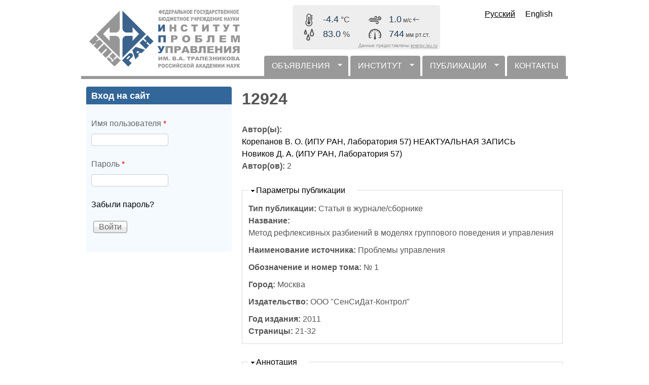

--- FILE ---
content_type: text/html; charset=utf-8
request_url: https://www.ipu.ru/node/12924
body_size: 7737
content:
<!DOCTYPE html>
<!--[if lt IE 7]><html class="lt-ie9 lt-ie8 lt-ie7" lang="ru" dir="ltr"><![endif]-->
<!--[if IE 7]><html class="lt-ie9 lt-ie8" lang="ru" dir="ltr"><![endif]-->
<!--[if IE 8]><html class="lt-ie9" lang="ru" dir="ltr"><![endif]-->
<!--[if gt IE 8]><!--><html lang="ru" dir="ltr"><!--<![endif]-->
<head>
<meta charset="utf-8" />
<meta name="Generator" content="Drupal 7 (http://drupal.org)" />
<link rel="canonical" href="/node/12924" />
<link rel="shortlink" href="/node/12924" />
<link rel="shortcut icon" href="https://www.ipu.ru/favicon.ico" type="image/vnd.microsoft.icon" />
<meta name="viewport" content="width=device-width, initial-scale=1" />
<meta name="MobileOptimized" content="width" />
<meta name="HandheldFriendly" content="1" />
<meta name="apple-mobile-web-app-capable" content="yes" />
<title>12924 | ИПУ РАН</title>
<link type="text/css" rel="stylesheet" href="https://www.ipu.ru/sites/default/files/css/css_xE-rWrJf-fncB6ztZfd2huxqgxu4WO-qwma6Xer30m4.css" media="all" />
<link type="text/css" rel="stylesheet" href="https://www.ipu.ru/sites/default/files/css/css_o34KkXKxJVeJa91KWTypu1HVnKaNnRhYQ6MDrbtOIZM.css" media="all" />
<link type="text/css" rel="stylesheet" href="https://www.ipu.ru/sites/default/files/css/css_DO9WHbxCokhvjS4PDnO6yCECmKghjvzrtHUOSZr6qd0.css" media="all" />
<link type="text/css" rel="stylesheet" href="https://www.ipu.ru/sites/default/files/css/css_rP5iJ-BWw4FVpOe_fVdjUyvLTPm1N_h8l6xOGKgf73Y.css" media="screen" />
<link type="text/css" rel="stylesheet" href="https://www.ipu.ru/sites/default/files/css/css_eFhNPYHiRI4t5hYiKvUdEcV4G9EO8whzTshlG17sK1Q.css" media="all" />
<link type="text/css" rel="stylesheet" href="https://www.ipu.ru/sites/default/files/css/css_IfDcMy_TAYKROLY2VB4q249qgw57whO3UkSDE1bsMWs.css" media="only screen" />
<link type="text/css" rel="stylesheet" href="https://www.ipu.ru/sites/default/files/css/css_MqLAdMaKBPVyUn0ExrKAHs_I7dnD2uHsfPYEu2VOmdk.css" media="screen" />
<link type="text/css" rel="stylesheet" href="https://www.ipu.ru/sites/default/files/css/css_47DEQpj8HBSa-_TImW-5JCeuQeRkm5NMpJWZG3hSuFU.css" media="only screen" />

<!--[if lt IE 9]>
<link type="text/css" rel="stylesheet" href="https://www.ipu.ru/sites/default/files/css/css_QogeP4pF_7egvEahCGVPwVYlybHqSuyMcazfC93sxmE.css" media="screen" />
<![endif]-->

<!--[if lte IE 9]>
<link type="text/css" rel="stylesheet" href="https://www.ipu.ru/sites/default/files/css/css_AbpHGcgLb-kRsJGnwFEktk7uzpZOCcBY74-YBdrKVGs.css" media="screen" />
<![endif]-->
<script type="text/javascript" src="https://www.ipu.ru/sites/default/files/js/js_YD9ro0PAqY25gGWrTki6TjRUG8TdokmmxjfqpNNfzVU.js"></script>
<script type="text/javascript" src="https://www.ipu.ru/sites/default/files/js/js_h5zQ4MqpTavegjPHb8it-cA0M9nV2xtM388AVWDRtVc.js"></script>
<script type="text/javascript" src="https://www.ipu.ru/sites/default/files/js/js_vD9i_iJYdFdSrGvuZz-_jgzWVsRnVjlgMTtKaFgFwlU.js"></script>
<script type="text/javascript" src="https://www.ipu.ru/sites/default/files/js/js_hpys814ltU5jgJv2rCOVEffX1q9KkmYtDG7JUkC6s_E.js"></script>
<script type="text/javascript" src="https://www.ipu.ru/sites/default/files/js/js_XCGhqQza75gaJ0zhniLswQ4z7IR0ZwEN1HzfZO4N_Zg.js"></script>
<script type="text/javascript">
<!--//--><![CDATA[//><!--
jQuery.extend(Drupal.settings, {"basePath":"\/","pathPrefix":"","setHasJsCookie":0,"ajaxPageState":{"theme":"iputheme3","theme_token":"ovbPzuvjzx5q9lHO8n7sRUOG6FOVCKNhCMc7M5jm1e4","js":{"modules\/statistics\/statistics.js":1,"misc\/jquery.js":1,"misc\/jquery-extend-3.4.0.js":1,"misc\/jquery-html-prefilter-3.5.0-backport.js":1,"misc\/jquery.once.js":1,"misc\/drupal.js":1,"misc\/jquery.cookie.js":1,"misc\/form.js":1,"misc\/form-single-submit.js":1,"sites\/all\/modules\/d7ipu_diagrams\/js\/d3.min.js":1,"public:\/\/languages\/ru_uM-Rj-cJmcW5MJxewLxC2W-JoG81RbQqnJWh3MLJOig.js":1,"sites\/all\/libraries\/colorbox\/jquery.colorbox-min.js":1,"sites\/all\/libraries\/DOMPurify\/purify.min.js":1,"sites\/all\/modules\/colorbox\/js\/colorbox.js":1,"sites\/all\/modules\/colorbox\/styles\/default\/colorbox_style.js":1,"sites\/all\/modules\/colorbox\/js\/colorbox_inline.js":1,"sites\/all\/modules\/jcaption\/jcaption.js":1,"sites\/all\/modules\/jquerymenu\/jquerymenu.js":1,"sites\/all\/modules\/field_group\/field_group.js":1,"misc\/collapse.js":1,"sites\/all\/libraries\/superfish\/jquery.hoverIntent.minified.js":1,"sites\/all\/libraries\/superfish\/sfsmallscreen.js":1,"sites\/all\/libraries\/superfish\/superfish.js":1,"sites\/all\/libraries\/superfish\/supersubs.js":1,"sites\/all\/modules\/superfish\/superfish.js":1,"sites\/all\/themes\/iputheme3\/meteowidget\/meteowidget.js":1},"css":{"modules\/system\/system.base.css":1,"modules\/system\/system.menus.css":1,"modules\/system\/system.messages.css":1,"modules\/system\/system.theme.css":1,"sites\/all\/modules\/simplenews\/simplenews.css":1,"sites\/all\/modules\/calendar\/css\/calendar_multiday.css":1,"sites\/all\/modules\/d7ipu_slideshow\/css\/slideshow.css":1,"sites\/all\/modules\/domain\/domain_nav\/domain_nav.css":1,"modules\/field\/theme\/field.css":1,"modules\/node\/node.css":1,"modules\/poll\/poll.css":1,"modules\/user\/user.css":1,"sites\/all\/modules\/visually_impaired_module\/css\/visually_impaired_module.css":1,"sites\/all\/modules\/views\/css\/views.css":1,"sites\/all\/modules\/ckeditor\/ckeditor.css":1,"sites\/all\/modules\/colorbox\/styles\/default\/colorbox_style.css":1,"sites\/all\/modules\/ctools\/css\/ctools.css":1,"sites\/all\/modules\/jquerymenu\/jquerymenu.css":1,"modules\/locale\/locale.css":1,"sites\/all\/libraries\/superfish\/css\/superfish.css":1,"sites\/all\/libraries\/superfish\/style\/default.css":1,"sites\/all\/themes\/adaptivetheme\/at_core\/css\/at.settings.style.headings.css":1,"sites\/all\/themes\/adaptivetheme\/at_core\/css\/at.settings.style.image.css":1,"sites\/all\/themes\/adaptivetheme\/at_core\/css\/at.layout.css":1,"sites\/all\/themes\/iputheme3\/color\/colors.css":1,"sites\/all\/themes\/pixture_reloaded\/css\/pixture_reloaded.css":1,"sites\/all\/themes\/pixture_reloaded\/css\/pixture_reloaded.settings.style.css":1,"sites\/all\/themes\/iputheme3\/css\/iputheme.css":1,"public:\/\/adaptivetheme\/iputheme3_files\/iputheme3.responsive.layout.css":1,"public:\/\/adaptivetheme\/iputheme3_files\/iputheme3.fonts.css":1,"public:\/\/adaptivetheme\/iputheme3_files\/iputheme3.responsive.styles.css":1,"public:\/\/adaptivetheme\/iputheme3_files\/iputheme3.lt-ie9.layout.css":1,"sites\/all\/themes\/iputheme3\/css\/ie-lte-9.css":1}},"colorbox":{"opacity":"0.85","current":"{current} \u0438\u0437 {total}","previous":"\u00ab \u041f\u0440\u0435\u0434\u044b\u0434\u0443\u0449\u0438\u0439","next":"\u0421\u043b\u0435\u0434\u0443\u044e\u0449\u0438\u0439 \u00bb","close":"\u0417\u0430\u043a\u0440\u044b\u0442\u044c","maxWidth":"98%","maxHeight":"98%","fixed":true,"mobiledetect":true,"mobiledevicewidth":"480px","file_public_path":"\/sites\/default\/files","specificPagesDefaultValue":"admin*\nimagebrowser*\nimg_assist*\nimce*\nnode\/add\/*\nnode\/*\/edit\nprint\/*\nprintpdf\/*\nsystem\/ajax\nsystem\/ajax\/*"},"jcaption":{"jcaption_selectors":[".caption"],"jcaption_alt_title":"title","jcaption_requireText":1,"jcaption_copyStyle":0,"jcaption_removeStyle":1,"jcaption_removeClass":1,"jcaption_removeAlign":1,"jcaption_copyAlignmentToClass":1,"jcaption_copyFloatToClass":1,"jcaption_copyClassToClass":1,"jcaption_autoWidth":1,"jcaption_keepLink":1,"jcaption_styleMarkup":"","jcaption_animate":0,"jcaption_showDuration":"200","jcaption_hideDuration":"200"},"jquerymenu":{"hover":0,"animate":1,"edit_link":1,"click_to_expand":0},"superfish":{"1":{"id":"1","sf":{"animation":{"opacity":"show"},"speed":"\u0027fast\u0027","autoArrows":true,"dropShadows":false,"disableHI":false},"plugins":{"smallscreen":{"mode":"window_width","addSelected":false,"menuClasses":false,"hyperlinkClasses":false,"title":"\u0413\u043e\u0440\u0438\u0437\u043e\u043d\u0442\u0430\u043b\u044c\u043d\u043e\u0435 \u043c\u0435\u043d\u044e"},"supposition":false,"bgiframe":false,"supersubs":{"minWidth":"17","maxWidth":"27","extraWidth":1}}}},"statistics":{"data":{"nid":"12924"},"url":"\/modules\/statistics\/statistics.php"},"field_group":{"fieldset":"full"},"urlIsAjaxTrusted":{"\/node\/12924?destination=node\/12924":true},"adaptivetheme":{"iputheme3":{"layout_settings":{"bigscreen":"three-col-grail","tablet_landscape":"three-col-grail","tablet_portrait":"one-col-vert","smalltouch_landscape":"one-col-vert","smalltouch_portrait":"one-col-stack"},"media_query_settings":{"bigscreen":"only screen and (min-width:1025px)","tablet_landscape":"only screen and (min-width:769px) and (max-width:1024px)","tablet_portrait":"only screen and (min-width:481px) and (max-width:768px)","smalltouch_landscape":"only screen and (min-width:321px) and (max-width:480px)","smalltouch_portrait":"only screen and (max-width:320px)"}}}});
//--><!]]>
</script>
<!--[if lt IE 9]>
<script src="https://www.ipu.ru/sites/all/themes/adaptivetheme/at_core/scripts/html5.js?t97ul7"></script>
<![endif]-->
</head>
<body class="html not-front not-logged-in one-sidebar sidebar-first page-node page-node- page-node-12924 node-type-publication domain-ipu-ru i18n-ru site-name-hidden atr-7.x-3.x lang-ru site-name-ипу-ран section-node color-scheme-custom iputheme3 bs-n bb-n mb-dd mbp-l rc-4">
  <div id="skip-link" class="nocontent">
    <a href="#main-content" class="element-invisible element-focusable">Перейти к основному содержанию</a>
  </div>
    <div class="texture-overlay">
  <div id="page" class="container page ssc-n ssw-n ssa-l sss-n btc-n btw-b bta-l bts-n ntc-n ntw-b nta-l nts-n ctc-n ctw-b cta-l cts-n ptc-n ptw-b pta-l pts-n">

    <header  id="header" class="clearfix" role="banner">
      <div class="header-inner clearfix">

                  <!-- start: Branding -->
          <div  id="branding" class="branding-elements clearfix">

                          <div id="logo">
                <a href="/"><img class="site-logo" src="https://www.ipu.ru/sites/default/files/logo_transparent2.gif" alt="ИПУ РАН" /></a>              </div>
            
                          <!-- start: Site name and Slogan hgroup -->
              <div  class="element-invisible h-group" id="name-and-slogan">

                                  <h1 class="element-invisible" id="site-name"><a href="/" title="Главная страница">ИПУ РАН</a></h1>
                
                
              </div><!-- /end #name-and-slogan -->
            
          </div><!-- /end #branding -->

<div id="meteo15925-block" class="meteo15925-block" style="display: inline-block !important; margin: 10px 10px 5px 17px !important; padding: 10px 5px 3px 5px !important; -webkit-border-radius: 5px !important; -moz-border-radius: 5px !important; border-radius: 5px !important; background-color: #eee !important; color: #4c4c4c !important; font-size: 16px !important; line-height: 1 !important; font-family: 'Trebuchet MS', Arial, sans-serif !important;">
<div style="float: left; min-width: 115px !important; margin: 0 15px 3px 15px !important; padding: 5px 0 0 0 !important;">
	<div style="float: left; margin: 2px 15px 2px 0 !important; padding: 0 !important; width: 25px !important; height: 25px !important;"><img style="border: none !important; margin: 0 !important; padding: 0 !important;" src="https://energy.ipu.ru/meteowidget/icon_temp.png" width="25" height="25" /></div><div style="float: left; margin: 4px 0 0 0 !important; padding: 0 !important;"><span id="meteo15925-current_temp" style="color: #183c55 !important; font-size: 18px !important;"></span> °C</div><div style="clear: both;"></div>
	<div style="float: left; margin: 2px 15px 2px 0 !important; padding: 0 !important; width: 25px !important; height: 25px !important;"><img style="border: none !important; margin: 0 !important; padding: 0 !important;" src="https://energy.ipu.ru/meteowidget/icon_humi.png" width="25" height="25" /></div><div style="float: left; margin: 4px 0 0 0 !important; padding: 0 !important;"><span id="meteo15925-current_humi" style="color: #183c55 !important; font-size: 18px !important;"></span> %</div><div style="clear: both;"></div>
</div>
<div style="float: left; min-width: 115px !important; margin: 0 15px 3px 0 !important; padding: 5px 0 0 0 !important;">
	<div style="float: left; margin: 2px 15px 2px 0 !important; padding: 0 !important; width: 25px !important; height: 25px !important;"><img style="border: none !important; margin: 0 !important; padding: 0 !important;" src="https://energy.ipu.ru/meteowidget/icon_wind.png" width="25" height="25" /></div><div style="float: left; margin: 4px 0 0 0 !important; padding: 0 !important; font-size: 12px !important;"><span id="meteo15925-current_wind" style="color: #183c55 !important; font-size: 18px !important;"></span> м/с<img id="meteo15925-icon_arrow" style="border: none !important; margin: 0 !important; padding: 0 !important;" src="https://energy.ipu.ru/meteowidget/icon_empty.png" width="15" height="15" /></div><div style="clear: both;"></div>
	<div style="float: left; margin: 2px 15px 2px 0 !important; padding: 0 !important; width: 25px !important; height: 25px !important;"><img style="border: none !important; margin: 0 !important; padding: 0 !important;" src="https://energy.ipu.ru/meteowidget/icon_baro.png" width="25" height="25" /></div><div style="float: left; margin: 4px 0 0 0 !important; padding: 0 !important; font-size: 12px !important;"><span id="meteo15925-current_baro" style="color: #183c55 !important; font-size: 18px !important;"></span> мм рт.ст.</div><div style="clear: both;"></div>
</div>
<div style="clear: both;"></div>
<div style="width: 100% !important; font-size: 9px !important; text-align: right !important; color: #969696 !important;">Данные предоставлены <a href="https://energy.ipu.ru" target="_blank" style="color: #969696 !important; text-decoration: underline !important;" onmouseover="this.style.color='#636d78'" onmouseout="this.style.color='#969696'">energy.ipu.ru</a></div>
</div>

        
        <div class="region region-header"><div class="region-inner clearfix"><div id="block-locale-language" class="block block-locale no-title odd first last block-count-1 block-region-header block-language"  role="complementary"><div class="block-inner clearfix">  
  
  <div class="block-content content"><ul class="language-switcher-locale-url"><li class="ru first active"><a href="/node/12924" class="language-link active" xml:lang="ru">Русский</a></li><li class="en last"><a href="/en/node/12924" class="language-link" xml:lang="en">English</a></li></ul></div>
  </div></div></div></div>
      </div>

    </header> <!-- /header -->

    <div id="menu-bar" class="nav clearfix"><nav id="block-superfish-1" class="block block-superfish menu-wrapper menu-bar-wrapper clearfix odd first last block-count-2 block-region-menu-bar block-1" >  
      <h2 class="element-invisible block-title">горизонтальное меню</h2>
  
  <ul id="superfish-1" class="menu sf-menu sf-menu-horizontal sf-horizontal sf-style-default sf-total-items-4 sf-parent-items-3 sf-single-items-1"><li id="menu-13436-1" class="first odd sf-item-1 sf-depth-1 sf-total-children-8 sf-parent-children-0 sf-single-children-8 menuparent"><a href="/news" title="" class="sf-depth-1 menuparent">ОБЪЯВЛЕНИЯ</a><ul><li id="menu-13437-1" class="first odd sf-item-1 sf-depth-2 sf-no-children"><a href="/news/scientific_council" title="Новости учёного совета" class="sf-depth-2">Учёный совет</a></li><li id="menu-13438-1" class="middle even sf-item-2 sf-depth-2 sf-no-children"><a href="/news/dissertation_coun%D1%81ils" title="" class="sf-depth-2">Диссертационные советы</a></li><li id="menu-13439-1" class="middle odd sf-item-3 sf-depth-2 sf-no-children"><a href="/news/local_events" title="" class="sf-depth-2">Конференции и выставки Института</a></li><li id="menu-13444-1" class="middle even sf-item-4 sf-depth-2 sf-no-children"><a href="/news/local_workshops" title="" class="sf-depth-2">Семинары Института</a></li><li id="menu-13440-1" class="middle odd sf-item-5 sf-depth-2 sf-no-children"><a href="/news/global_events" title="" class="sf-depth-2">Конференции, выставки, семинары вне Института</a></li><li id="menu-13458-1" class="middle even sf-item-6 sf-depth-2 sf-no-children"><a href="/news/postgraduate" title="Новости отдела аспирантуры и докторантуры" class="sf-depth-2">Аспирантура и докторантура</a></li><li id="menu-13441-1" class="middle odd sf-item-7 sf-depth-2 sf-no-children"><a href="/news/library" title="" class="sf-depth-2">Библиотека</a></li><li id="menu-13443-1" class="last even sf-item-8 sf-depth-2 sf-no-children"><a href="/news/trade_union" title="" class="sf-depth-2">Профком</a></li></ul></li><li id="menu-310-1" class="middle even sf-item-2 sf-depth-1 sf-total-children-9 sf-parent-children-0 sf-single-children-9 menuparent"><a href="/about" title="Об Институте" class="sf-depth-1 menuparent">ИНСТИТУТ</a><ul><li id="menu-16109-1" class="first odd sf-item-1 sf-depth-2 sf-no-children"><a href="/85years" title="" class="sf-depth-2">85 лет Институту</a></li><li id="menu-13471-1" class="middle even sf-item-2 sf-depth-2 sf-no-children"><a href="https://www.ipu.ru/sites/default/files/ICS_RAS_2024.pdf" title="Общие сведения - краткая презентация" class="sf-depth-2">Общие сведения - краткая презентация</a></li><li id="menu-311-1" class="middle odd sf-item-3 sf-depth-2 sf-no-children"><a href="/node/9628" title="Историческая справка" class="sf-depth-2">Историческая справка</a></li><li id="menu-689-1" class="middle even sf-item-4 sf-depth-2 sf-no-children"><a href="/scientists" title="" class="sf-depth-2">Выдающиеся учёные</a></li><li id="menu-14575-1" class="middle odd sf-item-5 sf-depth-2 sf-no-children"><a href="http://www.ipu.ru/sites/default/files/Awards.pdf" title="Награды, звания" class="sf-depth-2">Награды, звания</a></li><li id="menu-13463-1" class="middle even sf-item-6 sf-depth-2 sf-no-children"><a href="/press-center/interview" title="Интервью и видеоинтервью сотрудников ИПУ РАН" class="sf-depth-2">Интервью и видеоинтервью наших сотрудников</a></li><li id="menu-13464-1" class="middle odd sf-item-7 sf-depth-2 sf-no-children"><a href="/press-center/information-bulletin" title="Информационный бюллетень ИПУ РАН" class="sf-depth-2">Информационный бюллетень</a></li><li id="menu-14725-1" class="middle even sf-item-8 sf-depth-2 sf-no-children"><a href="https://rutube.ru/channel/43018669/" title="Rutube канал ИПУ РАН" class="sf-depth-2">Rutube канал</a></li><li id="menu-18080-1" class="last odd sf-item-9 sf-depth-2 sf-no-children"><a href="https://www.ipu.ru/sites/default/files/page_file/booklet_IPU_pages.pdf" title="" class="sf-depth-2">Школьникам, студентам, аспирантам</a></li></ul></li><li id="menu-13742-1" class="middle odd sf-item-3 sf-depth-1 sf-total-children-2 sf-parent-children-0 sf-single-children-2 menuparent"><a href="/pubs" title="" class="sf-depth-1 menuparent">ПУБЛИКАЦИИ</a><ul><li id="menu-17769-1" class="first odd sf-item-1 sf-depth-2 sf-no-children"><a href="/d7ipu/books_library_grid" title="" class="sf-depth-2">Монографии</a></li><li id="menu-17770-1" class="last even sf-item-2 sf-depth-2 sf-no-children"><a href="/pubs" title="" class="sf-depth-2">Поиск</a></li></ul></li><li id="menu-938-1" class="last even sf-item-4 sf-depth-1 sf-no-children"><a href="/contacts" title="" class="sf-depth-1">КОНТАКТЫ</a></li></ul>
  </nav></div>
    <!-- Messages and Help -->
        
    <!-- Breadcrumbs -->
    
    
    <!-- Three column 3x33 Gpanel -->
    
    <div id="columns">
      <div class="columns-inner clearfix">

        <div id="content-column">
          <div class="content-inner">

            
            <section id="main-content" role="main">

                                            <header  id="main-content-header" class="clearfix">

                                      <h1 id="page-title">12924</h1>
                  
                  
                </header>
                            
                              <div id="content">
                  <div id="block-system-main" class="block block-system no-title odd first last block-count-3 block-region-content block-main" >  
  
  <article id="node-12924" class="node node-publication article odd node-lang-ru node-full ia-n clearfix" role="article">
  
  
  
  <div class="node-content">
    <section class="field field-name-field-pub-author field-type-node-reference field-label-above view-mode-full"><h2 class="field-label">Автор(ы):&nbsp;</h2><div class="field-items"><div class="field-item even"><a href="/staff/korepanov">Корепанов В. О.  (ИПУ РАН, Лаборатория 57) НЕАКТУАЛЬНАЯ ЗАПИСЬ</a></div><div class="field-item odd"><a href="/staff/117997%2C%20%D0%9C%D0%BE%D1%81%D0%BA%D0%B2%D0%B0%2C%20%D0%9F%D1%80%D0%BE%D1%84%D1%81%D0%BE%D1%8E%D0%B7%D0%BD%D0%B0%D1%8F">Новиков Д. А.  (ИПУ РАН, Лаборатория 57)</a></div></div></section><section class="field field-name-field-pub-authors field-type-computed field-label-inline clearfix view-mode-full"><h2 class="field-label">Автор(ов):&nbsp;</h2><div class="field-items"><div class="field-item even"><p>2</p>
</div></div></section><fieldset class="collapsible form-wrapper"><legend><span class="fieldset-legend">Параметры публикации</span></legend><div class="fieldset-wrapper"><section class="field field-name-field-pub-type field-type-list-text field-label-inline clearfix view-mode-full"><h2 class="field-label">Тип публикации:&nbsp;</h2><div class="field-items"><div class="field-item even">Статья в журнале/сборнике</div></div></section><section class="field field-name-field-pub-title field-type-text field-label-inline clearfix view-mode-full"><h2 class="field-label">Название:&nbsp;</h2><div class="field-items"><div class="field-item even">Метод рефлексивных разбиений в моделях группового поведения и управления</div></div></section><section class="field field-name-field-pub-source field-type-taxonomy-term-reference field-label-inline clearfix view-mode-full"><h2 class="field-label">Наименование источника:&nbsp;</h2><ul class="field-items"><li class="field-item even">Проблемы управления</li></ul></section><section class="field field-name-field-pub-volume field-type-text field-label-inline clearfix view-mode-full"><h2 class="field-label">Обозначение и номер тома:&nbsp;</h2><div class="field-items"><div class="field-item even">№ 1</div></div></section><section class="field field-name-field-pub-city field-type-taxonomy-term-reference field-label-inline clearfix view-mode-full"><h2 class="field-label">Город:&nbsp;</h2><ul class="field-items"><li class="field-item even">Москва</li></ul></section><section class="field field-name-field-pub-publisher field-type-taxonomy-term-reference field-label-inline clearfix view-mode-full"><h2 class="field-label">Издательство:&nbsp;</h2><ul class="field-items"><li class="field-item even">ООО &quot;СенСиДат-Контрол&quot;</li></ul></section><section class="field field-name-field-pub-year field-type-number-integer field-label-inline clearfix view-mode-full"><h2 class="field-label">Год издания:&nbsp;</h2><div class="field-items"><div class="field-item even">2011</div></div></section><section class="field field-name-field-pub-pages-range field-type-text field-label-inline clearfix view-mode-full"><h2 class="field-label">Страницы:&nbsp;</h2><div class="field-items"><div class="field-item even">21-32</div></div></section></div></fieldset>
<fieldset class="collapsible group-pub-annotation-s field-group-fieldset form-wrapper"><legend><span class="fieldset-legend">Аннотация</span></legend><div class="fieldset-wrapper"><div class="field field-name-field-pub-annotation field-type-text-long field-label-hidden view-mode-full"><div class="field-items"><div class="field-item even">Предложен метод рефлексивных разбиений множества рациональных агентов, осуществляющих совместную деятельность, на подмножества, соответствующие различным рангам их рефлексии. Приведены примеры информационного управления в различных задачах принятия коллективных решений.</div></div></div></div></fieldset>
<section class="field field-name-field-pub-brecord field-type-computed field-label-above view-mode-full"><h2 class="field-label">Библиографическая ссылка:&nbsp;</h2><div class="field-items"><div class="field-item even">Корепанов В.О., Новиков Д.А. Метод рефлексивных разбиений в моделях группового поведения и управления // Проблемы управления. 2011. № 1. С. 21-32.</div></div></section>  </div>

  
  
  </article>

  </div>                </div>
              
              <!-- Feed icons (RSS, Atom icons etc -->
              
            </section> <!-- /main-content -->

            
          </div>
        </div> <!-- /content-column -->

        <div class="region region-sidebar-first sidebar"><div class="region-inner clearfix"><section id="block-user-login" class="block block-user odd first last block-count-4 block-region-sidebar-first block-login"  role="form"><div class="block-inner clearfix">  
      <h2 class="block-title">Вход на сайт</h2>
  
  <div class="block-content content"><form action="/node/12924?destination=node/12924" method="post" id="user-login-form" accept-charset="UTF-8"><div><div class="form-item form-type-textfield form-item-name">
  <label for="edit-name">Имя пользователя <span class="form-required" title="Это поле обязательно для заполнения.">*</span></label>
 <input type="text" id="edit-name" name="name" value="" size="15" maxlength="60" class="form-text required" />
</div>
<div class="form-item form-type-password form-item-pass">
  <label for="edit-pass">Пароль <span class="form-required" title="Это поле обязательно для заполнения.">*</span></label>
 <input type="password" id="edit-pass" name="pass" size="15" maxlength="128" class="form-text required" />
</div>
<div class="item-list"><ul><li class="even first last"><a href="/user/password" title="Запросить новый пароль по e-mail.">Забыли пароль?</a></li></ul></div><input type="hidden" name="form_build_id" value="form-ZFtBflGEioQ1C1cI-Rg8QsEet5MrL4rcF-iAQPIyAXo" />
<input type="hidden" name="form_id" value="user_login_block" />
<div class="form-actions form-wrapper" id="edit-actions"><input type="submit" id="edit-submit" name="op" value="Войти" class="form-submit" /></div></div></form></div>
  </div></section></div></div>        
      </div>
    </div> <!-- /columns -->

    
    <!-- four-4x25 Gpanel -->
    
    
  </div> <!-- /page -->
</div> <!-- /texture overlay -->
  <script type="text/javascript" src="https://www.ipu.ru/sites/default/files/js/js_VU7P4CTgUZdF2SyFko5LLAg9ZK0OSVjXVaAFnTLgVt0.js"></script>
</body>
</html>


--- FILE ---
content_type: text/html; charset=UTF-8
request_url: https://www.ipu.ru/meteowidget/meteowidget.php
body_size: 36
content:
-4.5;83;991.7;0.9;80.1;1769019329845

--- FILE ---
content_type: text/html; charset=UTF-8
request_url: https://www.ipu.ru/meteowidget/meteowidget.php
body_size: 34
content:
-4.4;83;991.7;1;91.6;1769019332832